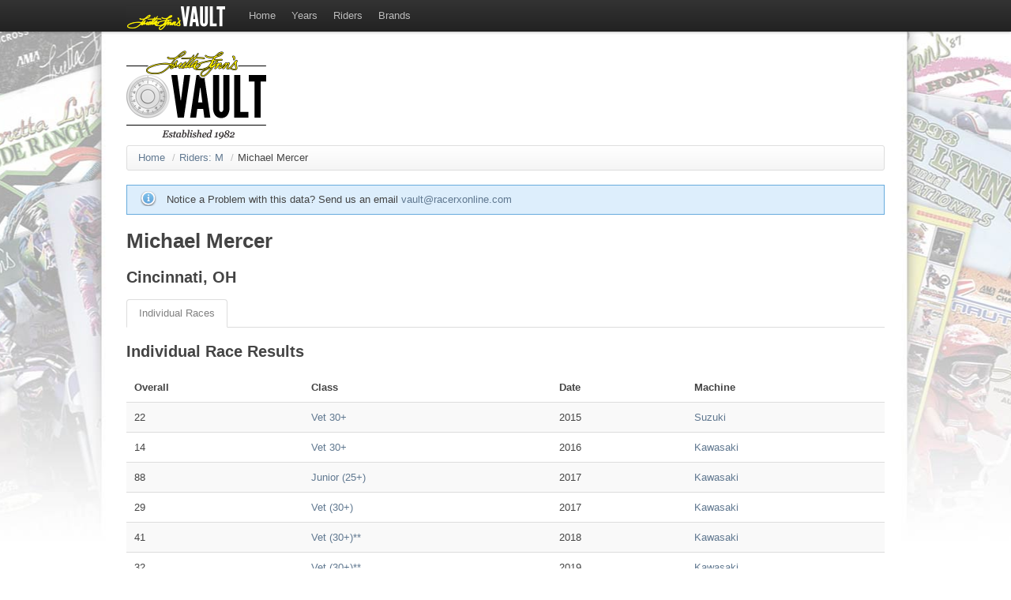

--- FILE ---
content_type: text/html; charset=UTF-8
request_url: https://llvault.racerxonline.com/rider/michael-mercer-1/races
body_size: 2484
content:
  <!doctype html> <!--[if lt IE 7]><html class="no-js ie6" lang=en><![endif]--> <!--[if IE 7]><html class="no-js ie7" lang=en><![endif]--> <!--[if IE 8]><html class="no-js ie8" lang=en><![endif]--> <!--[if gt IE 8]><!--> <html class=no-js lang=en> <!--<![endif]--> <head> <meta charset=utf-8><script>
window.dataLayer = window.dataLayer ||[];
function gtag(){dataLayer.push(arguments);}
gtag('consent','default',{
	'ad_storage':'denied',
	'analytics_storage':'denied',
	'ad_user_data':'denied',
	'ad_personalization':'denied',
 	'wait_for_update': 500
});
gtag("set", "ads_data_redaction", true);
</script><script src="https://cmp.osano.com/AzyhUwTyptAP54U9F/614af648-a5fe-45da-b615-5ddd9127f212/osano.js" data-cfasync="false"></script><title>Michael Mercer - The Loretta Lynn's Vault - Amateur Motocross Results</title> <meta name="description" content="All the results from the AMA Amateur National Motocross Championship at Loretta Lynn's"> <meta name="keywords" content="loretta lynn's amateur motocross mx national championship results historical history"> <meta name=author content=""> <meta name=language content=en> <meta name="copyright" content="Copyright ©2026"> <link type="text/plain" rel=author href="/humans.txt"> <meta name="robots" content="index,follow"> <meta name=viewport content="width=device-width, initial-scale=1.0"> <link rel="canonical" href="https://llvault.racerxonline.com/rider/michael-mercer-1/races"> <link rel=stylesheet href='/css/4b22194b2abd5c4c6552b0bbddbf14d1958be442.css'>  <link rel=image_src type="image/jpeg" href="/images/logo/logo.png"> <script src="/js/libs/modernizr-2.0.6.min.js"></script> <meta name=google-site-verification content=lVhT5SFkt4wz4UtD9JIIcv5oSEzzDk_fiS1OGOtlbAs> <script async src="https://securepubads.g.doubleclick.net/tag/js/gpt.js"></script><script>window.googletag = window.googletag || {cmd: []};</script> <script type='text/javascript'>googletag.cmd.push(function(){var a=googletag.pubads().display("/1060327/MXSPResultsLeaderboard",[728,90],"leaderboard");var b=googletag.pubads().display("/1060327/MXSPResultsHalfpage",[300,600],"halfpage");googletag.enableServices()});</script> </head> <body>  <header class=topbar> <div class=wrapper> <a class=brand href="/"><img src="/images/logos/the-vault_sm.png" alt="The Vault"></a> <nav> <ul class=nav>  <li><a title="Return Home" href="/">Home</a>  </li>  <li><a title="Races by Year" href="/1982/intro">Years</a>  <div class=sub> <div class=well>   <a class="btn" href="/1982/intro">1982</a>    <a class="btn" href="/1983/intro">1983</a>    <a class="btn" href="/1984/intro">1984</a>    <a class="btn" href="/1985/intro">1985</a>    <a class="btn" href="/1986/intro">1986</a>    <a class="btn" href="/1987/intro">1987</a>    <a class="btn" href="/1988/intro">1988</a>    <a class="btn" href="/1989/intro">1989</a>    <a class="btn" href="/1990/intro">1990</a>    <a class="btn" href="/1991/intro">1991</a>    <a class="btn" href="/1992/intro">1992</a>    <a class="btn" href="/1993/intro">1993</a>    <a class="btn" href="/1994/intro">1994</a>    <a class="btn" href="/1995/intro">1995</a>    <a class="btn" href="/1996/intro">1996</a>    <a class="btn" href="/1997/intro">1997</a>    <a class="btn" href="/1998/intro">1998</a>    <a class="btn" href="/1999/intro">1999</a>    <a class="btn" href="/2000/intro">2000</a>    <a class="btn" href="/2001/intro">2001</a>    <a class="btn" href="/2002/intro">2002</a>    <a class="btn" href="/2003/intro">2003</a>    <a class="btn" href="/2004/intro">2004</a>    <a class="btn" href="/2005/intro">2005</a>    <a class="btn" href="/2006/intro">2006</a>    <a class="btn" href="/2007/intro">2007</a>    <a class="btn" href="/2008/intro">2008</a>    <a class="btn" href="/2009/intro">2009</a>    <a class="btn" href="/2010/intro">2010</a>    <a class="btn" href="/2011/intro">2011</a>    <a class="btn" href="/2012/intro">2012</a>    <a class="btn" href="/2013/intro">2013</a>    <a class="btn" href="/2014/intro">2014</a>    <a class="btn" href="/2015/intro">2015</a>    <a class="btn" href="/2016/intro">2016</a>    <a class="btn" href="/2017/intro">2017</a>    <a class="btn" href="/2018/intro">2018</a>    <a class="btn" href="/2019/intro">2019</a>    <a class="btn" href="/2020/intro">2020</a>    <a class="btn" href="/2021/intro">2021</a>    <a class="btn" href="/2022/intro">2022</a>    <a class="btn" href="/2023/intro">2023</a>    <a class="btn" href="/2024/intro">2024</a>   </div> </div>  </li>  <li><a title="Alphabetical list of Riders" href="/riders">Riders</a>  <div class=sub> <div class=well>   <a class="btn" href="/riders/a">A</a>    <a class="btn" href="/riders/b">B</a>    <a class="btn" href="/riders/c">C</a>    <a class="btn" href="/riders/d">D</a>    <a class="btn" href="/riders/e">E</a>    <a class="btn" href="/riders/f">F</a>    <a class="btn" href="/riders/g">G</a>    <a class="btn" href="/riders/h">H</a>    <a class="btn" href="/riders/i">I</a>    <a class="btn" href="/riders/j">J</a>    <a class="btn" href="/riders/k">K</a>    <a class="btn" href="/riders/l">L</a>    <a class="btn" href="/riders/m">M</a>    <a class="btn" href="/riders/n">N</a>    <a class="btn" href="/riders/o">O</a>    <a class="btn" href="/riders/p">P</a>    <a class="btn" href="/riders/q">Q</a>    <a class="btn" href="/riders/r">R</a>    <a class="btn" href="/riders/s">S</a>    <a class="btn" href="/riders/t">T</a>    <a class="btn" href="/riders/u">U</a>    <a class="btn" href="/riders/v">V</a>    <a class="btn" href="/riders/w">W</a>    <a class="btn" href="/riders/x">X</a>    <a class="btn" href="/riders/y">Y</a>    <a class="btn" href="/riders/z">Z</a>   </div> </div>  </li>  <li><a title="Alphabetical list of Brands" href="/brands">Brands</a>  </li>  </ul> </nav> </div> </header> <div id=container> <a id=logo href="/"><img src="/images/logos/the-vault.png" alt="The Vault - 40 Years of American Motocross"></a> <div id=leaderboard></div> <div id=main role=page class=clearfix>  <ul class="breadcrumb"><li><a href="/">Home</a> <span class="divider">/</span></li><li><a href="/riders/m">Riders: M</a> <span class="divider">/</span></li><li class="active">Michael Mercer</li></ul> <div id=message class=info>Notice a Problem with this data? Send us an email <a href="mailto:vault@racerxonline.com?subject=Error: Michael Mercer - The Loretta Lynn's Vault - Amateur Motocross Results">vault@racerxonline.com</a></div> <div> <h1>Michael Mercer</h1> <h2> Cincinnati,  OH </h2> <ul class=tabs> <li class=active><a href="/rider/michael-mercer-1/races">Individual Races</a></li> </ul> <h2>Individual Race Results</h2> <table class="sortable_rider zebra-striped"> <thead> <tr> <th>Overall</th> <th>Class</th> <th>Date</th> <th>Machine</th> </tr> </thead> <tbody>  <tr class="ll"> <td>22</td> <td><a href="/2015/vet-30">Vet 30+</a> <span class=hidden>llVet 30+</span></td> <td class=sorter-simpleDate>2015</td> <td><a href="/brand/suzuki">Suzuki </a></td> </tr>  <tr class="ll"> <td>14</td> <td><a href="/2016/vet-30">Vet 30+</a> <span class=hidden>llVet 30+</span></td> <td class=sorter-simpleDate>2016</td> <td><a href="/brand/kawasaki">Kawasaki </a></td> </tr>  <tr class="ll"> <td>88</td> <td><a href="/2017/junior-25">Junior (25+)</a> <span class=hidden>llJunior (25+)</span></td> <td class=sorter-simpleDate>2017</td> <td><a href="/brand/kawasaki">Kawasaki </a></td> </tr>  <tr class="ll"> <td>29</td> <td><a href="/2017/vet-30">Vet (30+)</a> <span class=hidden>llVet (30+)</span></td> <td class=sorter-simpleDate>2017</td> <td><a href="/brand/kawasaki">Kawasaki </a></td> </tr>  <tr class="ll"> <td>41</td> <td><a href="/2018/vet-30">Vet (30+)**</a> <span class=hidden>llVet (30+)**</span></td> <td class=sorter-simpleDate>2018</td> <td><a href="/brand/kawasaki">Kawasaki </a></td> </tr>  <tr class="ll"> <td>32</td> <td><a href="/2019/vet-30">Vet (30+)**</a> <span class=hidden>llVet (30+)**</span></td> <td class=sorter-simpleDate>2019</td> <td><a href="/brand/kawasaki">Kawasaki </a></td> </tr>  <tr class="ll"> <td>36</td> <td><a href="/2021/vet-30">Vet (30+)**</a> <span class=hidden>llVet (30+)**</span></td> <td class=sorter-simpleDate>2021</td> <td><a href="/brand/kawasaki">Kawasaki </a></td> </tr>  <tr class="ll"> <td>9</td> <td><a href="/2021/senior-40">Senior (40+)**</a> <span class=hidden>llSenior (40+)**</span></td> <td class=sorter-simpleDate>2021</td> <td><a href="/brand/kawasaki">Kawasaki </a></td> </tr>  <tr class="ll"> <td>19</td> <td><a href="/2022/vet-30">Vet (30+)**</a> <span class=hidden>llVet (30+)**</span></td> <td class=sorter-simpleDate>2022</td> <td><a href="/brand/kawasaki">Kawasaki </a></td> </tr>  <tr class="ll"> <td>5</td> <td><a href="/2022/senior-40">Senior (40+)</a> <span class=hidden>llSenior (40+)</span></td> <td class=sorter-simpleDate>2022</td> <td><a href="/brand/kawasaki">Kawasaki </a></td> </tr>  <tr class="ll"> <td>34</td> <td><a href="/2023/vet-30">Vet (30+)**</a> <span class=hidden>llVet (30+)**</span></td> <td class=sorter-simpleDate>2023</td> <td><a href="/brand/kawasaki">Kawasaki </a></td> </tr>  <tr class="ll"> <td>18</td> <td><a href="/2023/senior-40">Senior (40+)</a> <span class=hidden>llSenior (40+)</span></td> <td class=sorter-simpleDate>2023</td> <td><a href="/brand/kawasaki">Kawasaki </a></td> </tr>  <tr class="ll"> <td>27</td> <td><a href="/2025/vet-30">Vet (30+)**</a> <span class=hidden>llVet (30+)**</span></td> <td class=sorter-simpleDate>2025</td> <td><a href="/brand/kawasaki">Kawasaki </a></td> </tr>  <tr class="ll"> <td>13</td> <td><a href="/2025/senior-40">Senior (40+)</a> <span class=hidden>llSenior (40+)</span></td> <td class=sorter-simpleDate>2025</td> <td><a href="/brand/kawasaki">Kawasaki </a></td> </tr>  </tbody> </table> </div> <div id=halfpage style="display: none"></div> </div> <footer> <div id=copyright> &copy;2026 <a href="http://www.filterpubs.com" target=blank>Filter Publications LLC</a>. All Rights Reserved.<br><a href="https://racerxonline.com/privacy-policy" target="_blank">Privacy Policy</a> | <a href="#" onclick="Osano.cm.showDrawer('osano-cm-dom-info-dialog-open')">Cookie Preferences</a> | <a href="#" onclick="Osano.cm.showDoNotSell()">Do Not Sell or Share My Personal Information</a><br></div> <div id=authorship> designed at: <a href="http://www.impulsestudios.ca" target=_blank><img width=22 height=26 src="/images/logos/impulse-studios.png" alt="Website Design">Impulse Studios</a> </div> </footer> </div> <script src="//ajax.googleapis.com/ajax/libs/jquery/1.7.1/jquery.min.js"></script> <script>window.jQuery||document.write("<script src='/js/libs/jquery-1.7.1.min.js'>\x3C/script>");</script> <script defer src='/js/960d99efa2884c95dedf94271ee8cbe436042b4e.js'></script>  <script async src="https://www.googletagmanager.com/gtag/js?id=G-1QNM89F1R6"></script><script>gtag('js', new Date());gtag('config', 'G-1QNM89F1R6');</script> <!--[if lt IE 7 ]><script src="//ajax.googleapis.com/ajax/libs/chrome-frame/1.0.3/CFInstall.min.js"></script> <script>window.attachEvent("onload",function(){CFInstall.check({mode:"overlay"})});</script><![endif]--> </body> </html>

--- FILE ---
content_type: text/html; charset=UTF-8
request_url: https://llvault.racerxonline.com/rider/michael-mercer-1/races?ajax
body_size: 2458
content:
  <!doctype html> <!--[if lt IE 7]><html class="no-js ie6" lang=en><![endif]--> <!--[if IE 7]><html class="no-js ie7" lang=en><![endif]--> <!--[if IE 8]><html class="no-js ie8" lang=en><![endif]--> <!--[if gt IE 8]><!--> <html class=no-js lang=en> <!--<![endif]--> <head> <meta charset=utf-8><script>
window.dataLayer = window.dataLayer ||[];
function gtag(){dataLayer.push(arguments);}
gtag('consent','default',{
	'ad_storage':'denied',
	'analytics_storage':'denied',
	'ad_user_data':'denied',
	'ad_personalization':'denied',
 	'wait_for_update': 500
});
gtag("set", "ads_data_redaction", true);
</script><script src="https://cmp.osano.com/AzyhUwTyptAP54U9F/614af648-a5fe-45da-b615-5ddd9127f212/osano.js" data-cfasync="false"></script><title>Michael Mercer - The Loretta Lynn's Vault - Amateur Motocross Results</title> <meta name="description" content="All the results from the AMA Amateur National Motocross Championship at Loretta Lynn's"> <meta name="keywords" content="loretta lynn's amateur motocross mx national championship results historical history"> <meta name=author content=""> <meta name=language content=en> <meta name="copyright" content="Copyright ©2026"> <link type="text/plain" rel=author href="/humans.txt"> <meta name="robots" content="index,follow"> <meta name=viewport content="width=device-width, initial-scale=1.0"> <link rel="canonical" href="https://llvault.racerxonline.com/rider/michael-mercer-1/races"> <link rel=stylesheet href='/css/4b22194b2abd5c4c6552b0bbddbf14d1958be442.css'>  <link rel=image_src type="image/jpeg" href="/images/logo/logo.png"> <script src="/js/libs/modernizr-2.0.6.min.js"></script> <meta name=google-site-verification content=lVhT5SFkt4wz4UtD9JIIcv5oSEzzDk_fiS1OGOtlbAs> <script async src="https://securepubads.g.doubleclick.net/tag/js/gpt.js"></script><script>window.googletag = window.googletag || {cmd: []};</script> <script type='text/javascript'>googletag.cmd.push(function(){var a=googletag.pubads().display("/1060327/MXSPResultsLeaderboard",[728,90],"leaderboard");var b=googletag.pubads().display("/1060327/MXSPResultsHalfpage",[300,600],"halfpage");googletag.enableServices()});</script> </head> <body>  <header class=topbar> <div class=wrapper> <a class=brand href="/"><img src="/images/logos/the-vault_sm.png" alt="The Vault"></a> <nav> <ul class=nav>  <li><a title="Return Home" href="/">Home</a>  </li>  <li><a title="Races by Year" href="/1982/intro">Years</a>  <div class=sub> <div class=well>   <a class="btn" href="/1982/intro">1982</a>    <a class="btn" href="/1983/intro">1983</a>    <a class="btn" href="/1984/intro">1984</a>    <a class="btn" href="/1985/intro">1985</a>    <a class="btn" href="/1986/intro">1986</a>    <a class="btn" href="/1987/intro">1987</a>    <a class="btn" href="/1988/intro">1988</a>    <a class="btn" href="/1989/intro">1989</a>    <a class="btn" href="/1990/intro">1990</a>    <a class="btn" href="/1991/intro">1991</a>    <a class="btn" href="/1992/intro">1992</a>    <a class="btn" href="/1993/intro">1993</a>    <a class="btn" href="/1994/intro">1994</a>    <a class="btn" href="/1995/intro">1995</a>    <a class="btn" href="/1996/intro">1996</a>    <a class="btn" href="/1997/intro">1997</a>    <a class="btn" href="/1998/intro">1998</a>    <a class="btn" href="/1999/intro">1999</a>    <a class="btn" href="/2000/intro">2000</a>    <a class="btn" href="/2001/intro">2001</a>    <a class="btn" href="/2002/intro">2002</a>    <a class="btn" href="/2003/intro">2003</a>    <a class="btn" href="/2004/intro">2004</a>    <a class="btn" href="/2005/intro">2005</a>    <a class="btn" href="/2006/intro">2006</a>    <a class="btn" href="/2007/intro">2007</a>    <a class="btn" href="/2008/intro">2008</a>    <a class="btn" href="/2009/intro">2009</a>    <a class="btn" href="/2010/intro">2010</a>    <a class="btn" href="/2011/intro">2011</a>    <a class="btn" href="/2012/intro">2012</a>    <a class="btn" href="/2013/intro">2013</a>    <a class="btn" href="/2014/intro">2014</a>    <a class="btn" href="/2015/intro">2015</a>    <a class="btn" href="/2016/intro">2016</a>    <a class="btn" href="/2017/intro">2017</a>    <a class="btn" href="/2018/intro">2018</a>    <a class="btn" href="/2019/intro">2019</a>    <a class="btn" href="/2020/intro">2020</a>    <a class="btn" href="/2021/intro">2021</a>    <a class="btn" href="/2022/intro">2022</a>    <a class="btn" href="/2023/intro">2023</a>    <a class="btn" href="/2024/intro">2024</a>   </div> </div>  </li>  <li><a title="Alphabetical list of Riders" href="/riders">Riders</a>  <div class=sub> <div class=well>   <a class="btn" href="/riders/a">A</a>    <a class="btn" href="/riders/b">B</a>    <a class="btn" href="/riders/c">C</a>    <a class="btn" href="/riders/d">D</a>    <a class="btn" href="/riders/e">E</a>    <a class="btn" href="/riders/f">F</a>    <a class="btn" href="/riders/g">G</a>    <a class="btn" href="/riders/h">H</a>    <a class="btn" href="/riders/i">I</a>    <a class="btn" href="/riders/j">J</a>    <a class="btn" href="/riders/k">K</a>    <a class="btn" href="/riders/l">L</a>    <a class="btn" href="/riders/m">M</a>    <a class="btn" href="/riders/n">N</a>    <a class="btn" href="/riders/o">O</a>    <a class="btn" href="/riders/p">P</a>    <a class="btn" href="/riders/q">Q</a>    <a class="btn" href="/riders/r">R</a>    <a class="btn" href="/riders/s">S</a>    <a class="btn" href="/riders/t">T</a>    <a class="btn" href="/riders/u">U</a>    <a class="btn" href="/riders/v">V</a>    <a class="btn" href="/riders/w">W</a>    <a class="btn" href="/riders/x">X</a>    <a class="btn" href="/riders/y">Y</a>    <a class="btn" href="/riders/z">Z</a>   </div> </div>  </li>  <li><a title="Alphabetical list of Brands" href="/brands">Brands</a>  </li>  </ul> </nav> </div> </header> <div id=container> <a id=logo href="/"><img src="/images/logos/the-vault.png" alt="The Vault - 40 Years of American Motocross"></a> <div id=leaderboard></div> <div id=main role=page class=clearfix>  <ul class="breadcrumb"><li><a href="/">Home</a> <span class="divider">/</span></li><li><a href="/riders/m">Riders: M</a> <span class="divider">/</span></li><li class="active">Michael Mercer</li></ul> <div id=message class=info>Notice a Problem with this data? Send us an email <a href="mailto:vault@racerxonline.com?subject=Error: Michael Mercer - The Loretta Lynn's Vault - Amateur Motocross Results">vault@racerxonline.com</a></div> <div> <h1>Michael Mercer</h1> <h2> Cincinnati,  OH </h2> <ul class=tabs> <li class=active><a href="/rider/michael-mercer-1/races">Individual Races</a></li> </ul> <h2>Individual Race Results</h2> <table class="sortable_rider zebra-striped"> <thead> <tr> <th>Overall</th> <th>Class</th> <th>Date</th> <th>Machine</th> </tr> </thead> <tbody>  <tr class="ll"> <td>22</td> <td><a href="/2015/vet-30">Vet 30+</a> <span class=hidden>llVet 30+</span></td> <td class=sorter-simpleDate>2015</td> <td><a href="/brand/suzuki">Suzuki </a></td> </tr>  <tr class="ll"> <td>14</td> <td><a href="/2016/vet-30">Vet 30+</a> <span class=hidden>llVet 30+</span></td> <td class=sorter-simpleDate>2016</td> <td><a href="/brand/kawasaki">Kawasaki </a></td> </tr>  <tr class="ll"> <td>88</td> <td><a href="/2017/junior-25">Junior (25+)</a> <span class=hidden>llJunior (25+)</span></td> <td class=sorter-simpleDate>2017</td> <td><a href="/brand/kawasaki">Kawasaki </a></td> </tr>  <tr class="ll"> <td>29</td> <td><a href="/2017/vet-30">Vet (30+)</a> <span class=hidden>llVet (30+)</span></td> <td class=sorter-simpleDate>2017</td> <td><a href="/brand/kawasaki">Kawasaki </a></td> </tr>  <tr class="ll"> <td>41</td> <td><a href="/2018/vet-30">Vet (30+)**</a> <span class=hidden>llVet (30+)**</span></td> <td class=sorter-simpleDate>2018</td> <td><a href="/brand/kawasaki">Kawasaki </a></td> </tr>  <tr class="ll"> <td>32</td> <td><a href="/2019/vet-30">Vet (30+)**</a> <span class=hidden>llVet (30+)**</span></td> <td class=sorter-simpleDate>2019</td> <td><a href="/brand/kawasaki">Kawasaki </a></td> </tr>  <tr class="ll"> <td>36</td> <td><a href="/2021/vet-30">Vet (30+)**</a> <span class=hidden>llVet (30+)**</span></td> <td class=sorter-simpleDate>2021</td> <td><a href="/brand/kawasaki">Kawasaki </a></td> </tr>  <tr class="ll"> <td>9</td> <td><a href="/2021/senior-40">Senior (40+)**</a> <span class=hidden>llSenior (40+)**</span></td> <td class=sorter-simpleDate>2021</td> <td><a href="/brand/kawasaki">Kawasaki </a></td> </tr>  <tr class="ll"> <td>19</td> <td><a href="/2022/vet-30">Vet (30+)**</a> <span class=hidden>llVet (30+)**</span></td> <td class=sorter-simpleDate>2022</td> <td><a href="/brand/kawasaki">Kawasaki </a></td> </tr>  <tr class="ll"> <td>5</td> <td><a href="/2022/senior-40">Senior (40+)</a> <span class=hidden>llSenior (40+)</span></td> <td class=sorter-simpleDate>2022</td> <td><a href="/brand/kawasaki">Kawasaki </a></td> </tr>  <tr class="ll"> <td>34</td> <td><a href="/2023/vet-30">Vet (30+)**</a> <span class=hidden>llVet (30+)**</span></td> <td class=sorter-simpleDate>2023</td> <td><a href="/brand/kawasaki">Kawasaki </a></td> </tr>  <tr class="ll"> <td>18</td> <td><a href="/2023/senior-40">Senior (40+)</a> <span class=hidden>llSenior (40+)</span></td> <td class=sorter-simpleDate>2023</td> <td><a href="/brand/kawasaki">Kawasaki </a></td> </tr>  <tr class="ll"> <td>27</td> <td><a href="/2025/vet-30">Vet (30+)**</a> <span class=hidden>llVet (30+)**</span></td> <td class=sorter-simpleDate>2025</td> <td><a href="/brand/kawasaki">Kawasaki </a></td> </tr>  <tr class="ll"> <td>13</td> <td><a href="/2025/senior-40">Senior (40+)</a> <span class=hidden>llSenior (40+)</span></td> <td class=sorter-simpleDate>2025</td> <td><a href="/brand/kawasaki">Kawasaki </a></td> </tr>  </tbody> </table> </div> <div id=halfpage style="display: none"></div> </div> <footer> <div id=copyright> &copy;2026 <a href="http://www.filterpubs.com" target=blank>Filter Publications LLC</a>. All Rights Reserved.<br><a href="https://racerxonline.com/privacy-policy" target="_blank">Privacy Policy</a> | <a href="#" onclick="Osano.cm.showDrawer('osano-cm-dom-info-dialog-open')">Cookie Preferences</a> | <a href="#" onclick="Osano.cm.showDoNotSell()">Do Not Sell or Share My Personal Information</a><br></div> <div id=authorship> designed at: <a href="http://www.impulsestudios.ca" target=_blank><img width=22 height=26 src="/images/logos/impulse-studios.png" alt="Website Design">Impulse Studios</a> </div> </footer> </div> <script src="//ajax.googleapis.com/ajax/libs/jquery/1.7.1/jquery.min.js"></script> <script>window.jQuery||document.write("<script src='/js/libs/jquery-1.7.1.min.js'>\x3C/script>");</script> <script defer src='/js/960d99efa2884c95dedf94271ee8cbe436042b4e.js'></script>  <script async src="https://www.googletagmanager.com/gtag/js?id=G-1QNM89F1R6"></script><script>gtag('js', new Date());gtag('config', 'G-1QNM89F1R6');</script> <!--[if lt IE 7 ]><script src="//ajax.googleapis.com/ajax/libs/chrome-frame/1.0.3/CFInstall.min.js"></script> <script>window.attachEvent("onload",function(){CFInstall.check({mode:"overlay"})});</script><![endif]--> </body> </html>

--- FILE ---
content_type: text/html; charset=utf-8
request_url: https://www.google.com/recaptcha/api2/aframe
body_size: 264
content:
<!DOCTYPE HTML><html><head><meta http-equiv="content-type" content="text/html; charset=UTF-8"></head><body><script nonce="T1kcroaJdMa7A2owVdng3A">/** Anti-fraud and anti-abuse applications only. See google.com/recaptcha */ try{var clients={'sodar':'https://pagead2.googlesyndication.com/pagead/sodar?'};window.addEventListener("message",function(a){try{if(a.source===window.parent){var b=JSON.parse(a.data);var c=clients[b['id']];if(c){var d=document.createElement('img');d.src=c+b['params']+'&rc='+(localStorage.getItem("rc::a")?sessionStorage.getItem("rc::b"):"");window.document.body.appendChild(d);sessionStorage.setItem("rc::e",parseInt(sessionStorage.getItem("rc::e")||0)+1);localStorage.setItem("rc::h",'1769601293577');}}}catch(b){}});window.parent.postMessage("_grecaptcha_ready", "*");}catch(b){}</script></body></html>

--- FILE ---
content_type: application/javascript; charset=utf-8
request_url: https://fundingchoicesmessages.google.com/f/AGSKWxXYUZ1zoBv1LpoCMiAWeEu3b023Bylhz4BUUbovVYrOe411dTBA7ymi1MXn-dAqrh0BqfeDrPWFEKyrfdrAyaogwUdO-gTcWTk4cZqQZyneO1204kjHoZfEOqIjZHA65SJK35vHQLbx8uG6JRVHUbKIaI9KnGdIcxav7IiUCDDJMij3M5TRCiKaC2MB/__ad_head./lib/ads./adxsite./ads_9_-ads/video.
body_size: -1284
content:
window['5ada43a0-6e7c-4259-85be-563cfd521a4a'] = true;

--- FILE ---
content_type: application/javascript; charset=utf-8
request_url: https://fundingchoicesmessages.google.com/f/AGSKWxUGhJ-b95KfIgThcOmBrHZlYcXFVpMRzuksEy2i3CyftiMWFmNK2pJ5k2Fg0rWdR05UjeatNt3Zjcikcuns56rJzpq-VvGkMVKq9s9NKpwIBsyTtg3PDBAH3FR5BdeN7yqWTgUaBw==?fccs=W251bGwsbnVsbCxudWxsLG51bGwsbnVsbCxudWxsLFsxNzY5NjAxMjk0LDEwNDAwMDAwMF0sbnVsbCxudWxsLG51bGwsW251bGwsWzcsOSw2XSxudWxsLDIsbnVsbCwiZW4iLG51bGwsbnVsbCxudWxsLG51bGwsbnVsbCwxXSwiaHR0cHM6Ly9sbHZhdWx0LnJhY2VyeG9ubGluZS5jb20vcmlkZXIvbWljaGFlbC1tZXJjZXItMS9yYWNlcyIsbnVsbCxbWzgsIms2MVBCam1rNk8wIl0sWzksImVuLVVTIl0sWzE5LCIyIl0sWzE3LCJbMF0iXSxbMjQsIiJdLFsyOSwiZmFsc2UiXV1d
body_size: 222
content:
if (typeof __googlefc.fcKernelManager.run === 'function') {"use strict";this.default_ContributorServingResponseClientJs=this.default_ContributorServingResponseClientJs||{};(function(_){var window=this;
try{
var qp=function(a){this.A=_.t(a)};_.u(qp,_.J);var rp=function(a){this.A=_.t(a)};_.u(rp,_.J);rp.prototype.getWhitelistStatus=function(){return _.F(this,2)};var sp=function(a){this.A=_.t(a)};_.u(sp,_.J);var tp=_.ed(sp),up=function(a,b,c){this.B=a;this.j=_.A(b,qp,1);this.l=_.A(b,_.Pk,3);this.F=_.A(b,rp,4);a=this.B.location.hostname;this.D=_.Fg(this.j,2)&&_.O(this.j,2)!==""?_.O(this.j,2):a;a=new _.Qg(_.Qk(this.l));this.C=new _.dh(_.q.document,this.D,a);this.console=null;this.o=new _.mp(this.B,c,a)};
up.prototype.run=function(){if(_.O(this.j,3)){var a=this.C,b=_.O(this.j,3),c=_.fh(a),d=new _.Wg;b=_.hg(d,1,b);c=_.C(c,1,b);_.jh(a,c)}else _.gh(this.C,"FCNEC");_.op(this.o,_.A(this.l,_.De,1),this.l.getDefaultConsentRevocationText(),this.l.getDefaultConsentRevocationCloseText(),this.l.getDefaultConsentRevocationAttestationText(),this.D);_.pp(this.o,_.F(this.F,1),this.F.getWhitelistStatus());var e;a=(e=this.B.googlefc)==null?void 0:e.__executeManualDeployment;a!==void 0&&typeof a==="function"&&_.To(this.o.G,
"manualDeploymentApi")};var vp=function(){};vp.prototype.run=function(a,b,c){var d;return _.v(function(e){d=tp(b);(new up(a,d,c)).run();return e.return({})})};_.Tk(7,new vp);
}catch(e){_._DumpException(e)}
}).call(this,this.default_ContributorServingResponseClientJs);
// Google Inc.

//# sourceURL=/_/mss/boq-content-ads-contributor/_/js/k=boq-content-ads-contributor.ContributorServingResponseClientJs.en_US.k61PBjmk6O0.es5.O/d=1/exm=ad_blocking_detection_executable,kernel_loader,loader_js_executable,web_iab_tcf_v2_signal_executable/ed=1/rs=AJlcJMztj-kAdg6DB63MlSG3pP52LjSptg/m=cookie_refresh_executable
__googlefc.fcKernelManager.run('\x5b\x5b\x5b7,\x22\x5b\x5bnull,\\\x22racerxonline.com\\\x22,\\\x22AKsRol-OZqUrg0HYuGzBWu6Wu-c8CQ8HlnT8nXKf9CRYKGzVtXwhQUOZo8auLJh3xJ-K_ChJWtmp4HiG2T_VSg8E2KlnNvAut_ThDhosCbT89NpAiU5c3h74jSAHBDWdy-x3EhtwVEoe8hMJXxp4nZfPGtTNiAG5EQ\\\\u003d\\\\u003d\\\x22\x5d,null,\x5b\x5bnull,null,null,\\\x22https:\/\/fundingchoicesmessages.google.com\/f\/AGSKWxXNEFNqkbKxEJswm_L4JC4tsrxIrBTIxZRXUDDwTi18AAS35tcH55ZykkfyXFJqgsbTQ-TcUz28wGTryoeg8EIGNCghAf0VDKnSsc5CUs9zFEwDxU5Ap1UFXPjWndHrCQ05nN0Bcg\\\\u003d\\\\u003d\\\x22\x5d,null,null,\x5bnull,null,null,\\\x22https:\/\/fundingchoicesmessages.google.com\/el\/AGSKWxWnkOWRVfJLN6lOyxoraErQLZMSDizuRB-u1lSHnHt-y4vFHPJIoZBN95BrJI5GJUJ7OGSeNU2Ds1D0qjt7mVfiA6X0_hO2IYm20JAqcdemy5Nf7sgQ5vp1_HceOZobHdDlI20tKw\\\\u003d\\\\u003d\\\x22\x5d,null,\x5bnull,\x5b7,9,6\x5d,null,2,null,\\\x22en\\\x22,null,null,null,null,null,1\x5d,null,\\\x22Privacy and cookie settings\\\x22,\\\x22Close\\\x22,null,null,null,\\\x22Managed by Google. Complies with IAB TCF. CMP ID: 300\\\x22\x5d,\x5b3,1\x5d\x5d\x22\x5d\x5d,\x5bnull,null,null,\x22https:\/\/fundingchoicesmessages.google.com\/f\/AGSKWxWcmJDQVOXrRH2-weTUXp6UGwMw2W2v5UIG5SpNe2D-hasZlp7lernIZ65o_FgYXTYTNcGeZWeaQp-PtL9ya1H5JAPHiT7OZJ5cW-lAue2x67-CeYCAcj3RiYU6QKonjcn9yrI11Q\\u003d\\u003d\x22\x5d\x5d');}